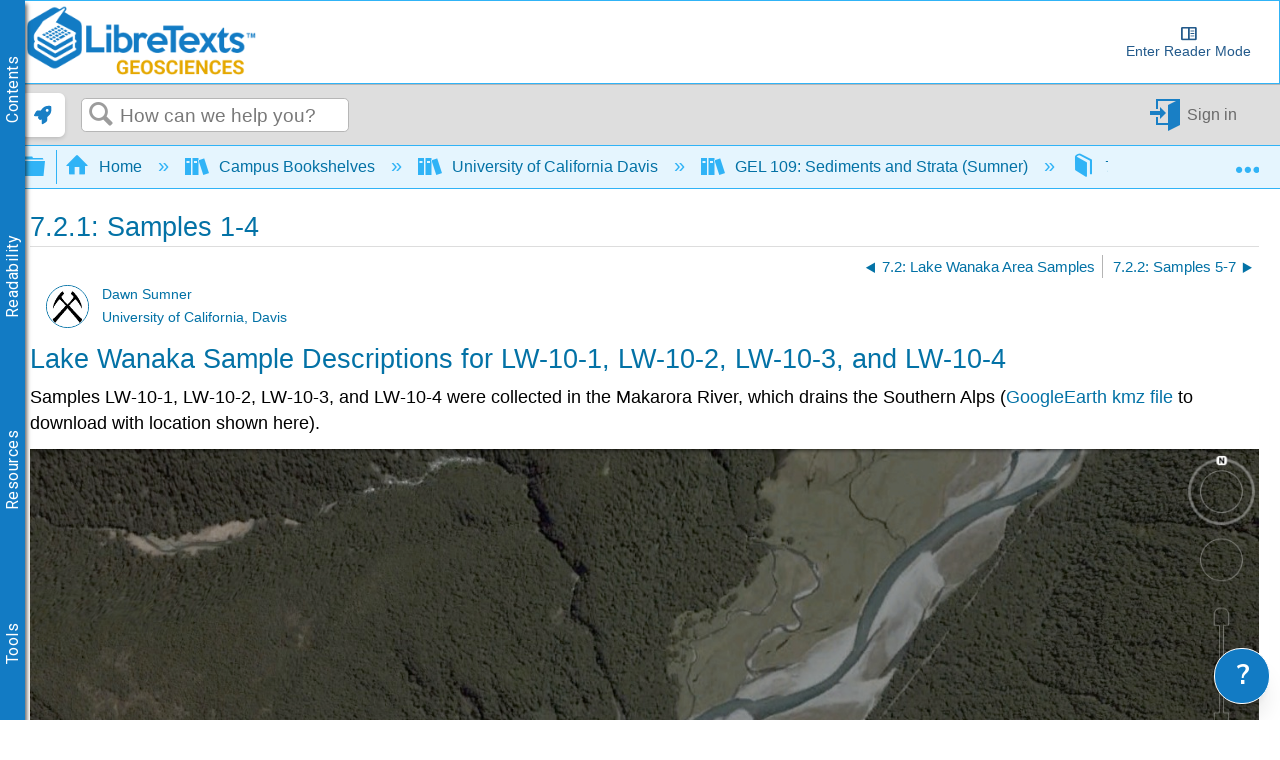

--- FILE ---
content_type: application/javascript
request_url: https://cdn.libretexts.net/github/LibreTextsMain/Leo%20Jayachandran/Glossarizer/libretextsGlossarizer.js
body_size: 5623
content:
LibreTextsGlossarizer = class {
    constructor() {
        this.pluginName = 'glossarizer';
        this.defaults = {
            replaceTag: 'div',
            /* Matching words will be wrapped with abbr tags by default */
            lookupTagName: 'p, ul, a, div',
            /* Lookup in either paragraphs or lists. Do not replace in headings */
            callback: null,
            /* Callback once all tags are replaced: Call or tooltip or anything you like */
            replaceOnce: false,
            /* Replace only once in a TextNode */
            replaceClass: 'glossarizer_replaced',
            caseSensitive: false,
            exactMatch: true
        };
        if (typeof(localStorage.glossarizerType) == "undefined" || !localStorage.getItem("glossarizerType")) {
            localStorage.setItem("glossarizerType", "textbook");
        }

    }
    isArticleTopicPage() {
        return document.getElementById('pageTagsHolder').innerText.includes(`"article:topic"`);
    }
    removeGlossary() {
        let pluginName = this.pluginName;
        let defaults = this.defaults;
        $('.mt-content-container').removeData('plugin_' + pluginName);

        /* Remove wrapping tag */
        $('.' + defaults.replaceClass).each(function () {
            let $this = $(this),
                text = $this.text()

            $this.replaceWith(text);
        });
        localStorage.setItem("glossarizerType", "none");
    }
    getTermCols(rowText) { // tableRows[r]
        let cols = {};
        let colStart = [
            [/(\<td[^\>]*?data-th="Word\(s\)"[^\>]*?\>)((.|\s)*?)(?=\<\/td>)/, "word"],
            [/(\<td[^\>]*?data-th="Definition"[^\>]*?\>)((.|\s)*?)(?=\<\/td>)/, "definition"],
            [/(\<td[^\>]*?data-th="Image"[^\>]*?\>)((.|\s)*?)(?=\<\/td>)/, "image"],
            [/(\<td[^\>]*?data-th="Caption"[^\>]*?\>)((.|\s)*?)(?=\<\/td>)/, "caption"],
            [/(\<td[^\>]*?data-th="Link"[^\>]*?\>)((.|\s)*?)(?=\<\/td>)/, "link"],
            [/(\<td[^\>]*?data-th="Source"[^\>]*?\>)((.|\s)*?)(?=\<\/td>)/, "source"],
            [/(\<td[^\>]*?data-th="Source License"[^\>]*?\>)((.|\s)*?)(?=\<\/td>)/, "license"],
            [/(\<td[^\>]*?data-th="Author URL"[^\>]*?\>)((.|\s)*?)(?=\<\/td>)/, "sourceURL"],
        ];
        for (let t = 0; t < colStart.length; t++) {
            let tag = colStart[t][0];
            //Test if tag exists
            if (tag.test(rowText)) {
                //Add contents if applicable
                cols[colStart[t][1]] = tag.exec(rowText)[2].trim();
            }
        }
        return cols;
    }
    async makeGlossary(inputSourceOption) {
        if (!this.isArticleTopicPage()) { //If article isn't a topic page, don't do anything
            return;
        }
        let sourceOption = inputSourceOption || localStorage.getItem("glossarizerType");
        let pluginName = this.pluginName;
        let defaults = this.defaults;
        let getTermCols = this.getTermCols;
        this.removeGlossary();
        let retrievedGlossary = [];
        switch ((sourceOption || "").trim().toLowerCase()) {
            case "none":
                return;
            case "iupac gold book":
                localStorage.setItem("glossarizerType", "iupac gold book");
                let goldbook = await $.getJSON("https://cdn.libretexts.net/github/LibreTextsMain/Leo%20Jayachandran/Glossarizer/goldbook_vocab.json");
                for (let i = 1; i <= 7035; i++) {
                    if (goldbook.entries[i].definition === null || goldbook.entries[i].term === null || goldbook.entries[i].definition.length == 0) { // If definition is empty skip term
                        continue;
                    }
                    let breakingTerms = ["Br&#xF8;nsted relation", "<i>", "<em>", "→"];
                    for (let u = 0; u < breakingTerms.length; u++) {
                        if (goldbook.entries[i].term.includes(breakingTerms[u])) {
                            continue;
                        }
                    }
                    let cleanedDef = "";

                    if (typeof goldbook.entries[i].definition === "object") {
                        for (let u = 0; u < goldbook.entries[i].definition.length; u++) {
                            if (goldbook.entries[i].definition[u].length)
                                cleanedDef += `<p>${i}. ${goldbook.entries[i].definition}</p>`;
                        }
                        if (cleanedDef.length == 0) {
                            continue;
                        }
                    } else {
                        cleanedDef = goldbook.entries[i].definition.trim();
                    }
                    retrievedGlossary.push({
                        "term": goldbook.entries[i].term,
                        "description": cleanedDef
                    });

                }
                break;
            case "ichem":
                localStorage.setItem("glossarizerType", "ichem");
                let ichemPage = 278612;
                retrievedGlossary = await getGlossaryJSON(ichemPage);
                break;
            case "achem":
                localStorage.setItem("glossarizerType", "achem");
                let achemPage = 278614;
                retrievedGlossary = await getGlossaryJSON(achemPage);
                break;
            case "ochem":
                localStorage.setItem("glossarizerType", "ochem");
                let ochemPage = 278613;
                retrievedGlossary = await getGlossaryJSON(ochemPage);
                break;
            case "textbook": //The textbook should be the default option
            default:
                localStorage.setItem("glossarizerType", "textbook");
                const coverPage = await LibreTexts.getCoverpage();
                const subdomain = window.location.origin.split('/')[2].split('.')[0];
                let glossaryPage = await LibreTexts.getAPI(`https://${subdomain}.libretexts.org/${coverPage}/zz%3A_Back_Matter/20%3A_Glossary`);
                retrievedGlossary = await getGlossaryJSON(glossaryPage.id);
        }
        async function getGlossaryJSON(sourceID) {
            let data = await LibreTexts.authenticatedFetch(sourceID, 'contents?dream.out.format=json').then(response => {
                if (response.ok) {
                    return response.json();
                } else {
                    console.debug("Textbook glossary not found!");
                    return {
                        body: ""
                    };
                }
            });
            let bodycontent = (typeof (data.body) == "string") ? data.body : data.body[0];
            if (!(bodycontent.includes('Word' + "(s)"))) {
                bodycontent = "";
                return [];
            }
            
            //Trim up to the start of the table body
            bodycontent = bodycontent.substring(bodycontent.search(/<tbody[^>]*?>[^<]*<tr[^>]*?>[^<]*<td[^>]*?data-th="Word\(s\)"/));

            //Find the contents table body of the glossary table
            let tbodyregex = /<tbody[^>]*?>(.|\s)*?(?=<\/tbody>)/;
            let tBody = tbodyregex.exec(bodycontent)[0];
            tBody = tBody.substring(tBody.search(/<tbody[^>]*?>/)).replace(/&nbsp;/g, " ").trim();
            
            //Generate the rows of the table
            let tableRows = [];
            //Search through tBody
            for (let i = 0; i < tBody.length;/*Incremented at the end of the loop*/) {
                //Change starting point to look for new row
                let trimmedBody = tBody.substring(i);
                
                let rowRegex = /<tr[^>]*?>((.|\s)*?)<\/tr>/;
                //Get the whole row including the <tr> tags
                let wholeRow = rowRegex.exec(trimmedBody);
                if (wholeRow == null) break;

                //Row contents without <tr> tags
                let rowContent = wholeRow[1].trim();
                tableRows.push(rowContent);

                //Increment search index to skip past this row
                i += wholeRow[0].length;
            }

            //Generate the Glossary
            let retrievedGlossary = [];
            for (let r = 0; r < tableRows.length; r++) {
                let newTerm = {
                    "term": "",
                    "description": ""
                };
                //Get data from the columns in the row
                let cols = getTermCols(tableRows[r]);
                newTerm["term"] = cols["word"].toLowerCase().replace(/<p>/g, " ").replace(/<\/p>/g, " ").trim();

                //Make Description
                if (cols["link"]?.length) {
                    let aTagStart = 'href="';
                    let aTagEnd = '">';
                    let href = cols["link"].substring(cols["link"].search(aTagStart) + aTagStart.length, cols["link"].search(aTagEnd));
                    cols["definition"] = `<a href = "${href}" target="_blank">${cols["definition"]}</a>`;
                }
                if (cols["image"]?.length) {
                    cols["definition"] += `<div class='imageContainer'>${cols["image"]}</div>`;
                }
                if (cols["caption"]?.length) {
                    cols["definition"] += `<p class = 'caption'>${cols["caption"]}</p>`;
                }
                let termSource = "";
                if (cols["license"]?.length) {
                    termSource += cols["license"].replace(/<p>/g, " ").replace(/<\/p>/g, " ").trim();
                }
                if (cols["source"]?.length) {
                    termSource += (termSource.length ? "; " : "") + cols["source"].replace(/<p>/g, " ").replace(/<\/p>/g, " ").trim();
                }
                if (cols["sourceURL"]?.length) { //Need to make source URL work (Check for whether a tag is present, or else use text as url)
                    cols["definition"] = cols["definition"].trim() + cols["sourceURL"].replace(/<p>/g, " ").replace(/<\/p>/g, " ").trim();
                }
                if (termSource.length) {
                    cols["definition"] = cols["definition"].trim() + `<p class = "glossarySource">[${termSource}]</p>`;
                }
                newTerm["description"] = cols["definition"];

                //Add new term
               if (newTerm["term"].split(",")) { //If more than 1 word is used for the term then split them up in the glossary element
                let terms  = newTerm["term"].split(",");
                for (let t = 0; t < terms.length; t++) {
                    if (terms[t].trim() === "" || terms[t].includes("!")) {
                        continue;
                    }
                    retrievedGlossary.push({"term": terms[t].trim(), "description": newTerm["description"]});
                }
                } else {
                    retrievedGlossary.push(newTerm);
                }
            }
            return retrievedGlossary;
        }

        if (retrievedGlossary.length <= 1) { // Deal with incompatible Glossary
            console.debug("incompatible glossary");
            return;
        }
        retrievedGlossary.sort((a,b) => {return b.term.length - a.term.length}) //sort from longest term to shortest term

        /**
         * Plugin Name: Glossarizer
         * Author : Vinay @Pebbleroad
         * Date: 02/04/2013
         * Description: Takes glossary terms from a JSON object -> Searches for terms in your html -> Wraps a abbr tag around the matched word
         * 1. Fixed IE8 bug where whitespace get removed - Had to change `abbr` tag to a block element `div`
         */
        /**
         * Constructor
         */

        function Glossarizer(el, options) {
            let base = this;
            base.el = el;

            /* Element */
            base.$el = $(el);

            /* Extend options */

            base.options = $.extend({}, defaults, options);

            /* Terms */

            base.terms = [];

            /* Excludes array */

            base.excludes = [];

            /* Replaced words array */

            base.replaced = [];

            /* Regex Tags */

            base.regexOption = (base.options.caseSensitive ? '' : 'i') + (base.options.replaceOnce ? '' : 'g');

            /* Fetch glossary JSON */
            //Trim the content to remove the example table
            //Shallow Copy
            base.glossary = [...retrievedGlossary];

            if (!base.glossary.length || base.glossary.length == 0) return;
            /**
             * Get all terms
             */

            for (let i = 0; i < base.glossary.length; i++) {
                let terms = base.glossary[i].term.split(',')

                for (let j = 0; j < terms.length; j++) {
                    /* Trim */

                    let trimmed = terms[j].replace(/^\s+|\s+$/g, ''),
                        isExclusion = trimmed.indexOf('!')

                    if (isExclusion == -1 || isExclusion != 0) {
                        /* Glossary terms array */

                        base.terms.push(trimmed)
                    } else {
                        /* Excluded terms array */

                        base.excludes.push(trimmed.substr(1))
                    }
                }
            }

            /**
             * Wrap terms
             */

            base.wrapTerms();

        }

        /**
         * Prototypes
         */
        Glossarizer.prototype = {
            getDescription: function (term) {
                let regex = new RegExp('(\,|\s*)' + this.clean(term) + '\\s*|\\,$', 'i')

                /**
                 * Matches
                 * 1. Starts with \s* (zero or more spaces)
                 * 2. Ends with zero or more spaces
                 * 3. Ends with comma
                 */

                for (let i = 0; i < this.glossary.length; i++) {
                    if (this.options.exactMatch) {
                        if (this.glossary[i].term == term.toLowerCase()) {
                            return this.glossary[i].description.replace(/\"/gi, '&quot;')
                        }
                    } else {
                        if (this.glossary[i].term.match(regex)) {
                            return this.glossary[i].description.replace(/\"/gi, '&quot;')
                        }
                    }
                }
            },
            clean: function (text) {
                let reEscape = new RegExp('(\\' + ['/', '.', '*', '+', '?', '(', ')', '[', ']', '{', '}', '\\'].join('|\\') + ')', 'g')

                return text.replace(reEscape, '\\$1')
            },

            /**
             * Wraps the matched terms by calling traverser
             */
            wrapTerms: function () {
                this.cleanedTerms = this.clean(this.terms.join('|'))
                this.excludedTerms = this.clean(this.excludes.join('|'))

                let nodes = this.el.querySelectorAll(this.options.lookupTagName)

                for (let i = 0; i < nodes.length; i++) {
                    this.traverser(nodes[i])
                }

                /**
                 * Callback
                 */

                if (this.options.callback) this.options.callback.call(this.$el)
            },

            /**
             * Traverses through nodes to find the matching terms in TEXTNODES
             */

            traverser: function (node) {
                let next,
                    base = this

                if (node.nodeType === 1) {
                    /*
                    Element Node
                    */

                    if (node = node.firstChild) {
                        do {
                            // Recursively call traverseChildNodes
                            // on each child node
                            next = node.nextSibling

                            /**
                             * Check if the node is not glossarized
                             */

                            if (node.className != this.options.replaceClass) {
                                this.traverser(node)
                            }
                        } while (node = next)
                    }
                } else if (node.nodeType === 3) {
                    /*
                    Text Node
                    */

                    let temp = document.createElement('div'),
                        data = node.data

                    let re = new RegExp('(?:^|\\b)(' + this.cleanedTerms + ')(?!\\w)', base.regexOption),
                        reEx = new RegExp('(?:^|\\b)(' + this.excludedTerms + ')(?!\\w)', base.regexOption)

                    if (re.test(data)) {
                        let excl = reEx.exec(data)

                        data = data.replace(re, function (match, item, offset, string) {
                            if (base.options.replaceOnce && inArrayIn(match, base.replaced) >= 0) {
                                return match
                            }

                            base.replaced.push(match)

                            let ir = new RegExp('(?:^|\\b)' + base.clean(match) + '(?!\\w)'),
                                result = ir.exec(data)

                            if (result) {
                                if (excl && base.excludes.length) {
                                    let id = offset,
                                        exid = excl.index,
                                        exl = excl.index + excl[0].length

                                    if (exid <= id && id <= exl) {
                                        return match
                                    } else {
                                        return '<' + base.options.replaceTag + ' class="' + base.options.replaceClass + '" title="' + base.getDescription(match) + '">' + match + '</' + base.options.replaceTag + '>'
                                    }
                                } else {
                                    return '<' + base.options.replaceTag + ' class="' + base.options.replaceClass + '" title="' + base.getDescription(match) + '">' + match + '</' + base.options.replaceTag + '>'
                                }
                            }
                        })

                        /**
                         * Only replace when a match is found
                         * Resorting to jQuery html() because of IE8 whitespace issue.
                         * IE 8 removes leading whitespace from Text Nodes. Hence innerhtml doesnt work.
                         *
                         */

                        $(temp).html(data)

                        while (temp.firstChild) {
                            node.parentNode.insertBefore(temp.firstChild, node)
                        }

                        node.parentNode.removeChild(node)
                    }
                }
            },

        }

        /**
         * Plugin
         * @param  {[type]} options
         */
        $.fn[pluginName] = function (options) {
            return this.each(function () {
                let $this = $(this),
                    glossarizer = $this.data('plugin_' + pluginName)

                /*
                Check if its a method
                */

                if (typeof options == 'string' && glossarizer && methods.hasOwnProperty(options)) {
                    glossarizer[options].apply(glossarizer)
                } else {
                    /* Destroy if exists */

                    if (glossarizer) glossarizer['destroy'].apply(glossarizer)

                    /* Initialize */

                    $.data(this, 'plugin_' + pluginName, new Glossarizer(this, options))
                }
            })
        };

        /**
         * In Array
         */

        function inArrayIn(elem, arr, i) {
            if (typeof elem !== 'string') {
                return $.inArray.apply(this, arguments)
            }

            if (arr) {
                let len = arr.length
                i = i ? (i < 0 ? Math.max(0, len + i) : i) : 0
                elem = elem.toLowerCase()
                for (; i < len; i++) {
                    if (i in arr && arr[i].toLowerCase() == elem) {
                        return i
                    }
                }
            }
            return -1
        }

        //Initialise Glossariser
        $(function () {
            $('.mt-content-container').glossarizer({
                callback: function () {
                    tippy("." + defaults.replaceClass, {
                        content(reference) {
                          const title = reference.getAttribute('title');
                          reference.removeAttribute('title');
                          return title;
                        },
                        theme: (localStorage.getItem("darkMode")== "true") ? 'dark' : 'light',
                        allowHTML: true,
                        interactive : true,
                        delay: [500, null],
                        popperOptions: {
                            modifiers: [
                                {
                                  name: 'preventOverflow',
                                  options: {
                                    padding: {left:30}, // Prevent clipping sidebar
                                  },
                                },
                              ],
                          },
                     });
                }
            });


        });

    }

    buildBackMatter() {
        //Hide the example table
        let $example = $("table:contains('Example and Directions')").hide()
        //Build the backend
        let $glossaryTable = $("table:contains('Word" + "(s)')")
        let tBody = $glossaryTable.html().replace(/&nbsp;/g, " ").replace(/<p>/g, " ").replace(/<\/p>/g, " ").trim();
        tBody = tBody.substring(tBody.search("<tbody"), tBody.search("</tbody>")).trim();
        let tableRows = [];
        for (let i = 0; i < tBody.length;) {
            let trimmedBody = tBody.substring(i);
            let rowStart = '<tr>';
            let rowEnd = '</tr>';
            let rowContent = trimmedBody.substring(trimmedBody.search(rowStart) + rowStart.length, trimmedBody.search(rowEnd)).trim();
            tableRows.push(rowContent);
            i += trimmedBody.search(rowEnd) + rowEnd.length;
        }
        //Generate the Glossary
        let glossaryList = [];
        for (let r = 0; r < tableRows.length; r++) {
            let newTerm = {
                "term": "",
                "description": ""
            };
            //Get cells in the 3 columns
            let cols = this.getTermCols(tableRows[r]);
            if (cols["definition"].trim().length === 0 || cols["word"].trim().length === 0) continue; // Handle empty terms and definitions
            let termSource = "";
            if (cols["license"]?.length) {
                termSource += cols["license"].replace(/<p>/g, " ").replace(/<\/p>/g, " ").trim();
            }
            if (cols["source"]?.length) {
                termSource += (termSource.length ? "; " : "") + cols["source"].replace(/<p>/g, " ").replace(/<\/p>/g, " ").trim();
            }
            
            if (termSource?.length) {
                cols["definition"] = cols["definition"].trim() + ` [${termSource}]`;
            }
            if (cols["link"]?.length) {
                let aTagStart = 'href="';
                let aTagEnd = '">';
                let href = cols["link"].substring(cols["link"].search(aTagStart) + aTagStart.length, cols["link"].search(aTagEnd));
                newTerm["description"] = `<a href = "${href}" target="_blank" class = "glossaryDefinition">${cols["definition"].trim()}</a>`;
            } else {
                newTerm["description"] = `<span class = "glossaryDefinition">${cols["definition"].trim()}</span>`;
            }
            let currentTerm = cols["word"].split(",")[0].trim();
            newTerm["term"] = `<span class = "glossaryTerm">${currentTerm}</span>`;
            glossaryList.push(newTerm);
        }
        // Sort Glossary Terms
        glossaryList.sort((a, b) => {
            return (a["term"].replace(/<.*?>/g, "").toLowerCase() < b["term"].replace(/<.*?>/g, "").toLowerCase()) ? -1 : 1;
        });
        let glossaryText = "";
        glossaryList.map((currentValue) => {
            glossaryText += '<p class="glossaryElement">' + currentValue["term"] + " | " + currentValue["description"] + "</p>";
        });
        // Render terms
        $glossaryTable.after(`<div id = "visibleGlossary">${glossaryText}</div>`);
        // Hide Glossary table
        $glossaryTable.hide()


    }
}


//Self Initialize
libretextGlossary = new LibreTextsGlossarizer(); // Needs to be accessible to the sidebar buttons
window.addEventListener('load', () => {
    if (navigator.webdriver || window.matchMedia('print').matches){
        return; //exit if not client-facing
    }
    else if (libretextGlossary && !LibreTexts.active.glossarizer) {
        LibreTexts.active.glossarizer = true;
        libretextGlossary.makeGlossary();
    }
});
